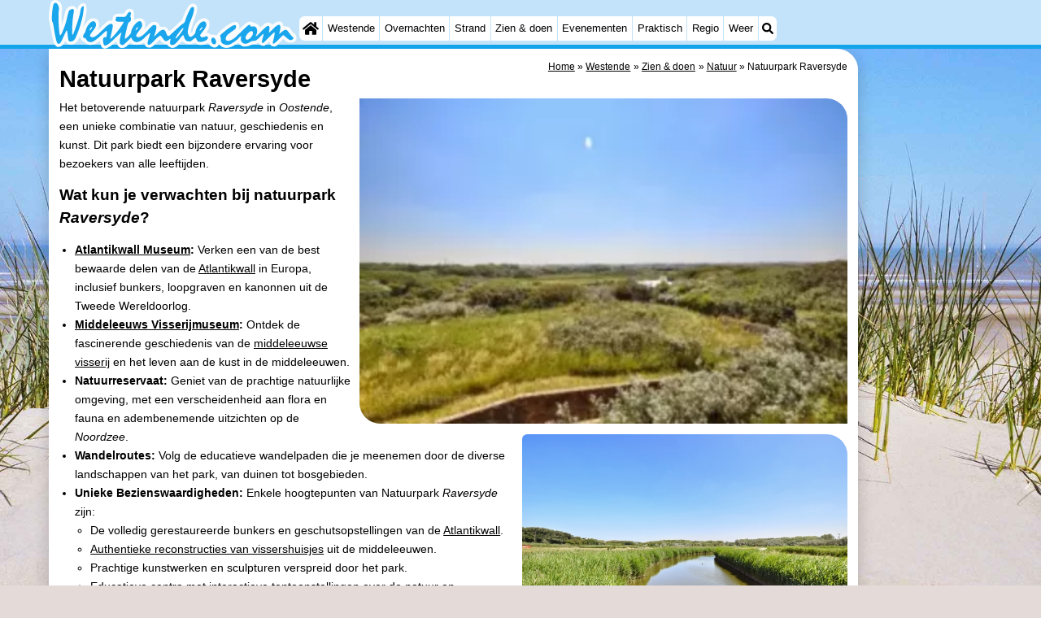

--- FILE ---
content_type: text/html; charset=utf-8
request_url: https://www.google.com/recaptcha/api2/aframe
body_size: 266
content:
<!DOCTYPE HTML><html><head><meta http-equiv="content-type" content="text/html; charset=UTF-8"></head><body><script nonce="awEESKxdgn_OTJfom1h_Ag">/** Anti-fraud and anti-abuse applications only. See google.com/recaptcha */ try{var clients={'sodar':'https://pagead2.googlesyndication.com/pagead/sodar?'};window.addEventListener("message",function(a){try{if(a.source===window.parent){var b=JSON.parse(a.data);var c=clients[b['id']];if(c){var d=document.createElement('img');d.src=c+b['params']+'&rc='+(localStorage.getItem("rc::a")?sessionStorage.getItem("rc::b"):"");window.document.body.appendChild(d);sessionStorage.setItem("rc::e",parseInt(sessionStorage.getItem("rc::e")||0)+1);localStorage.setItem("rc::h",'1769024715315');}}}catch(b){}});window.parent.postMessage("_grecaptcha_ready", "*");}catch(b){}</script></body></html>